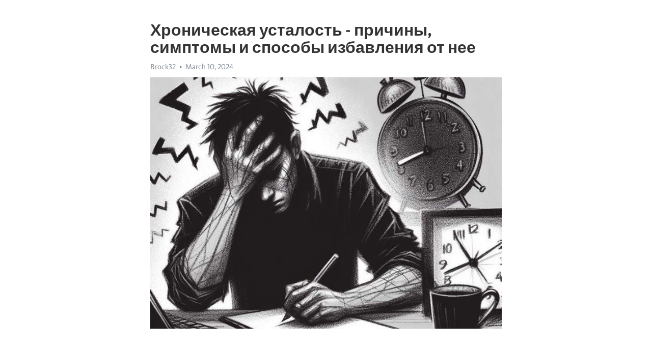

--- FILE ---
content_type: text/html; charset=utf-8
request_url: https://telegra.ph/Hronicheskaya-ustalost---prichiny-simptomy-i-sposoby-izbavleniya-ot-nee-03-10
body_size: 8114
content:
<!DOCTYPE html>
<html>
  <head>
    <meta charset="utf-8">
    <title>Хроническая усталость - причины, симптомы и способы избавления от нее – Telegraph</title>
    <meta name="viewport" content="width=device-width, initial-scale=1.0, minimum-scale=1.0, maximum-scale=1.0, user-scalable=no" />
    <meta name="format-detection" content="telephone=no" />
    <meta http-equiv="X-UA-Compatible" content="IE=edge" />
    <meta name="MobileOptimized" content="176" />
    <meta name="HandheldFriendly" content="True" />
    <meta name="robots" content="index, follow" />
    <meta property="og:type" content="article">
    <meta property="og:title" content="Хроническая усталость - причины, симптомы и способы избавления от нее">
    <meta property="og:description" content="Апатия омрачает жизнь? Воспользуйтесь нашим решением&#33; Нажмите здесь для изучения&#33;

Хроническая усталость - это состояние, при котором человек постоянно ощущает сильную усталость и истощение, несмотря на недавний отдых. Это серьезное заболевание, которое может сказываться на качестве жизни и ухудшить работоспособность. В данной статье мы рассмотрим причины, симптомы и способы избавления от хронической усталости.
Одной из основных причин хронической усталости является плохое управление стрессом. Постоянное напряжение…">
    <meta property="og:image" content="https://telegra.ph/file/bbca5a8b48f45fcd511e2.jpg">
    <meta property="og:site_name" content="Telegraph">
    <meta property="article:published_time" content="2024-03-10T15:51:08+0000">
    <meta property="article:modified_time" content="2024-03-10T15:51:08+0000">
    <meta property="article:author" content="Brock32">
    <meta name="twitter:card" content="summary">
    <meta name="twitter:title" content="Хроническая усталость - причины, симптомы и способы избавления от нее">
    <meta name="twitter:description" content="Апатия омрачает жизнь? Воспользуйтесь нашим решением&#33; Нажмите здесь для изучения&#33;

Хроническая усталость - это состояние, при котором человек постоянно ощущает сильную усталость и истощение, несмотря на недавний отдых. Это серьезное заболевание, которое может сказываться на качестве жизни и ухудшить работоспособность. В данной статье мы рассмотрим причины, симптомы и способы избавления от хронической усталости.
Одной из основных причин хронической усталости является плохое управление стрессом. Постоянное напряжение…">
    <meta name="twitter:image" content="https://telegra.ph/file/bbca5a8b48f45fcd511e2.jpg">
    <link rel="canonical" href="https://telegra.ph/Hronicheskaya-ustalost---prichiny-simptomy-i-sposoby-izbavleniya-ot-nee-03-10" />
    <link rel="shortcut icon" href="/favicon.ico?1" type="image/x-icon">
    <link rel="icon" type="image/png" href="/images/favicon.png?1" sizes="16x16">
    <link rel="icon" type="image/png" href="/images/favicon_2x.png?1" sizes="32x32">
    <link href="/css/quill.core.min.css" rel="stylesheet">
    <link href="/css/core.min.css?47" rel="stylesheet">
  </head>
  <body>
    <div class="tl_page_wrap">
      <div class="tl_page">
        <main class="tl_article">
          <header class="tl_article_header" dir="auto">
            <h1>Хроническая усталость - причины, симптомы и способы избавления от нее</h1>
            <address>
              <a rel="author">Brock32</a><!--
           --><time datetime="2024-03-10T15:51:08+0000">March 10, 2024</time>
            </address>
          </header>
          <article id="_tl_editor" class="tl_article_content"><h1>Хроническая усталость - причины, симптомы и способы избавления от нее<br></h1><address>Brock32<br></address><figure><img src="/file/bbca5a8b48f45fcd511e2.jpg"><figcaption></figcaption></figure><p><br></p><h3 id="Апатия-омрачает-жизнь?-Воспользуйтесь-нашим-решением&amp;#33;-Нажмите-здесь-для-изучения&amp;#33;"><a href="https://clck.ru/38vaFY" target="_blank">Апатия омрачает жизнь? Воспользуйтесь нашим решением&#33; Нажмите здесь для изучения&#33;</a></h3><p><br></p><p><a href="https://clck.ru/38vaFY" target="_blank">Хроническая усталость</a> - это состояние, при котором человек постоянно ощущает сильную усталость и <a href="https://clck.ru/38vaFY" target="_blank">истощение</a>, несмотря на недавний отдых. Это серьезное заболевание, которое может сказываться на качестве жизни и ухудшить работоспособность. В данной статье мы рассмотрим причины, симптомы и способы избавления от <a href="https://clck.ru/38vaFY" target="_blank">хронической усталости</a>.</p><p>Одной из основных причин хронической усталости является плохое управление стрессом. Постоянное напряжение и перегрузка могут привести к высокому уровню усталости и истощения. Также, недостаток сна и плохое качество сна могут быть причиной постоянной усталости. Организм не успевает восстановиться и отдохнуть, что приводит к постоянному ощущению усталости.</p><p>Симптомы хронической усталости могут быть разнообразными. Человек может ощущать постоянную усталость, плохую концентрацию и память, сниженную работоспособность, а также повышенную раздражительность. Усталость может сопровождаться головными болями, мышечными болями и нарушениями сна. Если вы замечаете подобные симптомы у себя, необходимо обратиться к врачу для диагностики и определения причин усталости.</p><p>Существуют различные способы избавления от хронической усталости. В первую очередь, важно изменить образ жизни и разработать здоровые привычки. Это включает регулярный сон и отдых, здоровое и сбалансированное питание, а также управление стрессом и эмоциями. Также полезны физические упражнения, которые могут помочь улучшить общую физическую форму и повысить уровень энергии.</p><h3 id="Причины-хронической-усталости">Причины хронической усталости</h3><p>Существует множество факторов, которые могут способствовать развитию хронической усталости. Одной из самых распространенных причин является недостаток физической активности. Сидячий образ жизни, малоподвижная работа и отсутствие регулярных тренировок могут приводить к ослаблению мышц и ухудшению общей физической формы, что в свою очередь вызывает постоянную усталость.</p><p>Однако, физическая неактивность не является единственной причиной хронической усталости. Она также может быть связана с психологическими факторами, такими как стресс, тревога или <a href="https://clck.ru/38vaFY" target="_blank">депрессия</a>. Эмоциональное напряжение и постоянные переживания могут выдохнуть из нас последние силы, что приводит к чувству усталости.</p><p>Другой распространенной причиной хронической усталости является недостаток сна. Недостаточное количество отдыха и нарушенный режим сна могут серьезно негативно сказаться на организме, вызывая повышенную утомляемость и постоянное ощущение усталости.</p><p>Важно отметить, что Хроническая усталость может иметь комплексное происхождение и быть обусловлена комбинацией разных факторов. Органические заболевания, плохое питание, неправильный образ жизни и другие внешние и внутренние влияния также могут быть причиной хронической усталости. Поэтому, для эффективного лечения и предотвращения хронической усталости, важно обратиться к специалисту, чтобы выяснить истинную причину и принять соответствующие меры.</p><h3 id="Сон-и-отдых">Сон и отдых</h3><p>Сон и отдых играют важную роль в нашей жизни. Они необходимы для поддержания высокого уровня энергии и общего благополучия. Однако, в современном мире мы все чаще сталкиваемся с проблемами, связанными со сном и отдыхом.</p><p>Хроническая усталость, бессонница, беспокойство - все эти состояния могут быть связаны с нарушенным сном и недостатком отдыха. Неправильный режим дня, стресс, плохие привычки - все это оказывает негативное влияние на качество нашего отдыха и сна.</p><p><strong>Как же нам решить эти проблемы и обеспечить себе достаточное количество сна и отдыха?</strong></p><ul><li>Создайте для себя комфортные условия для сна. Спальня должна быть чистой, тихой и прохладной. Избегайте использования гаджетов перед сном и старайтесь лечь спать и вставать в одно и то же время каждый день.</li><li>Практикуйте регулярные релаксационные упражнения, такие как йога или медитация, чтобы снять напряжение и успокоить ум перед сном.</li><li>Избегайте употребления кофеина, алкоголя и никотина перед сном. Эти вещества могут негативно влиять на качество сна и способность заснуть.</li><li>Старайтесь поддерживать здоровый образ жизни, включая регулярные физические упражнения, правильное питание и достаточное количество воды.</li></ul><p>Сон и отдых - это необходимые составляющие здоровой и счастливой жизни. Следуя простым рекомендациям, вы сможете улучшить свой сон и обеспечить себе достаточный отдых, который не только поможет восстановить энергию, но и повысит вашу самооценку и жизненный тонус.</p><p>Недостаток сна стал одним из главных проблем современного общества. В силу различных обстоятельств люди все чаще сталкиваются с трудностями засыпания и прерывистым сном, что негативно сказывается на их физическом и психическом состоянии. Недостаток сна может быть вызван разными причинами, включая стресс, неправильный режим дня или наличие медицинских проблем.</p><p>Одним из главных последствий недостатка сна является Хроническая усталость. Люди, страдающие от недостатка сна, часто испытывают проблемы с концентрацией и запоминанием информации, что негативно сказывается на их работоспособности. Кроме того, недостаток сна может привести к возникновению различных заболеваний, таких как головная боль, депрессия и повышенный риск сердечно-сосудистых заболеваний.</p><h3 id="Неправильный-режим-отдыха">Неправильный режим отдыха</h3><p><strong>Симптомы хронической усталости</strong></p><ul><li>Постоянная усталость, несмотря на достаточный сон и отдых.</li><li>Ухудшение памяти и концентрации.</li><li>Повышенная раздражительность и эмоциональная нестабильность.</li><li>Затруднения с засыпанием и непродолжительный сон.</li></ul><p>Чтобы избежать проблем с хронической усталостью, необходимо внести изменения в свой режим отдыха. <em>Первым шагом будет постановка приоритетов и создание правильного расписания.</em> Постарайтесь уделить время для сна и отдыха, а также для занятий спортом и хобби.</p><p><em>Вторым шагом будет ограничение времени, проведенного в виртуальном пространстве.</em> Социальные сети, игры и сериалы могут поглощать наше время и энергию, приводя к усталости и снижению продуктивности. Регламентируйте время, проведенное перед экраном, и уделите больше времени общению с реальными людьми и активным занятиям.</p><p><em>Третьим шагом будет забота о своем физическом и эмоциональном здоровье.</em> Правильное питание, регулярные физические нагрузки, медитация и самопомощь - все это может помочь бороться с усталостью и повысить вашу жизненную энергию.</p><h3 id="Психологические-факторы">Психологические факторы</h3><p>Стресс, тревога и депрессия могут стать основной причиной появления хронической усталости. Постоянное напряжение и негативные эмоции могут непосредственно влиять на уровень энергии организма и приводить к постоянному чувству усталости.</p><ul><li>Одним из способов борьбы с психологическими факторами является практика релаксации.</li><li>Медитация, глубокое дыхание и йога могут помочь снять напряжение и улучшить психическое состояние.</li><li>Также важно обратиться к специалисту - психологу или психотерапевту, который поможет разобраться в причинах стресса и построить стратегию их преодоления.</li></ul><p>Очень часто Хроническая усталость связана с перегрузкой на работе или в личной жизни. В таких случаях стоит задуматься о расстановке приоритетов, делегировании задач и самоуправлении. Необходимо обратить внимание на свои психологические ресурсы и разработать методы управления стрессом.</p><p>Понимание психологических факторов, которые приводят к хронической усталости, является важным шагом к поиску эффективных способов борьбы с этим состоянием. Необходимо уделить внимание своему психическому здоровью и обратиться за помощью, если усталость становится постоянной и препятствует полноценной жизни.</p><h3 id="Депрессия-и-тревога">Депрессия и тревога</h3><p>Депрессия - это более серьезное состояние, характеризующееся длительным и глубоким чувством печали, утраты интереса к жизни и ухудшением общего самочувствия. Она может вызвать сонливость, потерю аппетита и трудности с концентрацией.</p><ul><li>Депрессия может быть вызвана различными факторами, такими как генетика, хронические заболевания или серьезные стрессовые ситуации.</li><li>Лечение <a href="https://clck.ru/38vaFY" target="_blank">депрессии</a> включает психотерапию, антидепрессанты и изменения образа жизни.</li><li>Тревога - это более общее и распространенное состояние, которое характеризуется неуверенностью, страхом и беспокойством.</li><li>Тревогу можно контролировать с помощью расслабляющих техник, занятий спортом и медитации.</li></ul><h3 id="Стресс-и-перегрузка">Стресс и перегрузка</h3><p><strong>1. Факторы, вызывающие стресс:</strong></p><ul><li>Работа. Интенсивный график, конфликты с коллегами, неудовлетворение от работы - все это может стать источниками стресса.</li><li>Личная жизнь. Проблемы в семье, романтические разочарования, финансовые трудности - все это может оказывать давление на наше эмоциональное состояние.</li><li>Здоровье. Хронические заболевания, боли, длительное лечение - все это может вызвать стресс и утомление.</li></ul><p><em>2. Способы справиться со стрессом и перегрузкой:</em></p><ol><li>Привыкнуть делегировать задачи и просить помощи у других людей.</li><li>Планировать отдых и время для себя.</li><li>Практиковать релаксационные техники, такие как медитация, йога или глубокое дыхание.</li><li>Установить границы в отношениях с другими людьми и научиться говорить &quot;нет&quot;.</li></ol><h3 id="Симптомы-хронической-усталости:">Симптомы хронической усталости:</h3><p>Физические симптомы хронической усталости могут включать непреодолимую усталость, избыточную сонливость, боли в мышцах и суставах, головные боли, проблемы с пищеварением и иммунной системой. Эмоциональные симптомы включают настроение, раздражительность, кратковременные истерические панические атаки, а также депрессию. Психологические симптомы хронической усталости могут включать проблемы с концентрацией, памятью и суженный круг мышления.</p><h3 id="Физические-симптомы">Физические симптомы</h3><p>Хроническая усталость может проявляться разнообразными физическими симптомами. Если вы чувствуете постоянную усталость, несмотря на достаточный сон и отдых, обратите внимание на следующие признаки:</p><ul><li><strong>Боли и напряжение в мышцах</strong> - часто люди с хронической усталостью испытывают боли и напряжение в различных частях тела, таких как шея, спина, плечи и ноги. Это может быть связано с постоянным напряжением и утомленными мышцами.</li><li><strong>Головная боль и мигрень</strong> - часто сопутствуют хронической усталости. Мигрень может быть особенно интенсивной и приводить к нарушению обычных активностей.</li><li><strong>Проблемы с пищеварением</strong> - усталость может оказывать влияние на пищеварительную систему, вызывая различные проблемы, такие как запоры или диарея.</li><li><strong>Снижение иммунитета</strong> - <a href="https://clck.ru/38vaFY" target="_blank">хроническая усталость</a> может ослабить иммунную систему организма, что приводит к повышенной восприимчивости к инфекциям и болезням.</li><li><strong>Проблемы со сном</strong> - люди с хронической усталостью могут испытывать трудности с засыпанием или пробуждением, а также неспокойный сон.</li><li><strong>Головокружение и ощущение слабости</strong> - это одни из распространенных физических симптомов хронической усталости. Головокружение может быть вызвано недостатком энергии и перегрузкой организма.</li></ul><p>Если вы испытываете подобные симптомы, рекомендуется проконсультироваться с врачом, чтобы получить профессиональную помощь. Хроническая усталость может быть сложной проблемой, но с правильным лечением и подходом она может быть управляемой.</p><h3 id="Видео-на-тему:">Видео на тему:</h3><h4 id="Синдром-хронической-усталости-Способы-лечения-Доктор-Лисенкова">Синдром хронической усталости Способы лечения Доктор Лисенкова</h4><figure><iframe src="/embed/youtube?url=https%3A%2F%2Fwww.youtube.com%2Fwatch%3Fv%3DE_CjFt863uo" width="640" height="360" frameborder="0" allowtransparency="true" allowfullscreen="true" scrolling="no"></iframe><figcaption></figcaption></figure><p><br></p><p><br></p></article>
          <div id="_tl_link_tooltip" class="tl_link_tooltip"></div>
          <div id="_tl_tooltip" class="tl_tooltip">
            <div class="buttons">
              <span class="button_hover"></span>
              <span class="button_group"><!--
             --><button id="_bold_button"></button><!--
             --><button id="_italic_button"></button><!--
             --><button id="_link_button"></button><!--
           --></span><!--
           --><span class="button_group"><!--
             --><button id="_header_button"></button><!--
             --><button id="_subheader_button"></button><!--
             --><button id="_quote_button"></button><!--
           --></span>
            </div>
            <div class="prompt">
              <span class="close"></span>
              <div class="prompt_input_wrap"><input type="url" class="prompt_input" /></div>
            </div>
          </div>
          <div id="_tl_blocks" class="tl_blocks">
            <div class="buttons">
              <button id="_image_button"></button><!--
           --><button id="_embed_button"></button>
            </div>
          </div>
          <aside class="tl_article_buttons">
            <div class="account account_top"></div>
            <button id="_edit_button" class="button edit_button">Edit</button><!--
         --><button id="_publish_button" class="button publish_button">Publish</button>
            <div class="account account_bottom"></div>
            <div id="_error_msg" class="error_msg"></div>
          </aside>
        </main>
      </div>
          <div class="tl_page_footer">
      <div id="_report_button" class="tl_footer_button">Report content on this page</div>
    </div>
    </div>
      <div class="tl_popup tl_popup_hidden" id="_report_popup">
    <main class="tl_popup_body tl_report_popup">
      <form id="_report_form" method="post">
        <section>
          <h2 class="tl_popup_header">Report Page</h2>
          <div class="tl_radio_items">
            <label class="tl_radio_item">
              <input type="radio" class="radio" name="reason" value="violence">
              <span class="tl_radio_item_label">Violence</span>
            </label>
            <label class="tl_radio_item">
              <input type="radio" class="radio" name="reason" value="childabuse">
              <span class="tl_radio_item_label">Child Abuse</span>
            </label>
            <label class="tl_radio_item">
              <input type="radio" class="radio" name="reason" value="copyright">
              <span class="tl_radio_item_label">Copyright</span>
            </label>
            <label class="tl_radio_item">
              <input type="radio" class="radio" name="reason" value="illegal_drugs">
              <span class="tl_radio_item_label">Illegal Drugs</span>
            </label>
            <label class="tl_radio_item">
              <input type="radio" class="radio" name="reason" value="personal_details">
              <span class="tl_radio_item_label">Personal Details</span>
            </label>
            <label class="tl_radio_item">
              <input type="radio" class="radio" name="reason" value="other">
              <span class="tl_radio_item_label">Other</span>
            </label>
          </div>
          <div class="tl_textfield_item tl_comment_field">
            <input type="text" class="tl_textfield" name="comment" value="" placeholder="Add Comment…">
          </div>
          <div class="tl_copyright_field">
            Please submit your DMCA takedown request to <a href="mailto:dmca@telegram.org?subject=Report%20to%20Telegraph%20page%20%22%D0%A5%D1%80%D0%BE%D0%BD%D0%B8%D1%87%D0%B5%D1%81%D0%BA%D0%B0%D1%8F%20%D1%83%D1%81%D1%82%D0%B0%D0%BB%D0%BE%D1%81%D1%82%D1%8C%20-%20%D0%BF%D1%80%D0%B8%D1%87%D0%B8%D0%BD%D1%8B%2C%20%D1%81%D0%B8%D0%BC%D0%BF%D1%82%D0%BE%D0%BC%D1%8B%20%D0%B8%20%D1%81%D0%BF%D0%BE%D1%81%D0%BE%D0%B1%D1%8B%20%D0%B8%D0%B7%D0%B1%D0%B0%D0%B2%D0%BB%D0%B5%D0%BD%D0%B8%D1%8F%20%D0%BE%D1%82%20%D0%BD%D0%B5%D0%B5%22&body=Reported%20page%3A%20https%3A%2F%2Ftelegra.ph%2FHronicheskaya-ustalost---prichiny-simptomy-i-sposoby-izbavleniya-ot-nee-03-10%0A%0A%0A" target="_blank">dmca@telegram.org</a>
          </div>
        </section>
        <aside class="tl_popup_buttons">
          <button type="reset" class="button" id="_report_cancel">Cancel</button>
          <button type="submit" class="button submit_button">Report</button>
        </aside>
      </form>
    </main>
  </div>
    
    <script>var T={"apiUrl":"https:\/\/edit.telegra.ph","uploadEnabled":false,"datetime":1710085868,"pageId":"e797d1a2fd292013aa9e6","editable":true};(function(){var b=document.querySelector('time');if(b&&T.datetime){var a=new Date(1E3*T.datetime),d='January February March April May June July August September October November December'.split(' ')[a.getMonth()],c=a.getDate();b.innerText=d+' '+(10>c?'0':'')+c+', '+a.getFullYear()}})();</script>
    <script src="/js/jquery.min.js"></script>
    <script src="/js/jquery.selection.min.js"></script>
    <script src="/js/autosize.min.js"></script>
    <script src="/js/load-image.all.min.js?1"></script>
    <script src="/js/quill.min.js?10"></script>
    <script src="/js/core.min.js?67"></script>
    <script async src="https://t.me/_websync_?path=Hronicheskaya-ustalost---prichiny-simptomy-i-sposoby-izbavleniya-ot-nee-03-10&hash=2d2fff3e468e5f95ea"></script>
  </body>
</html>